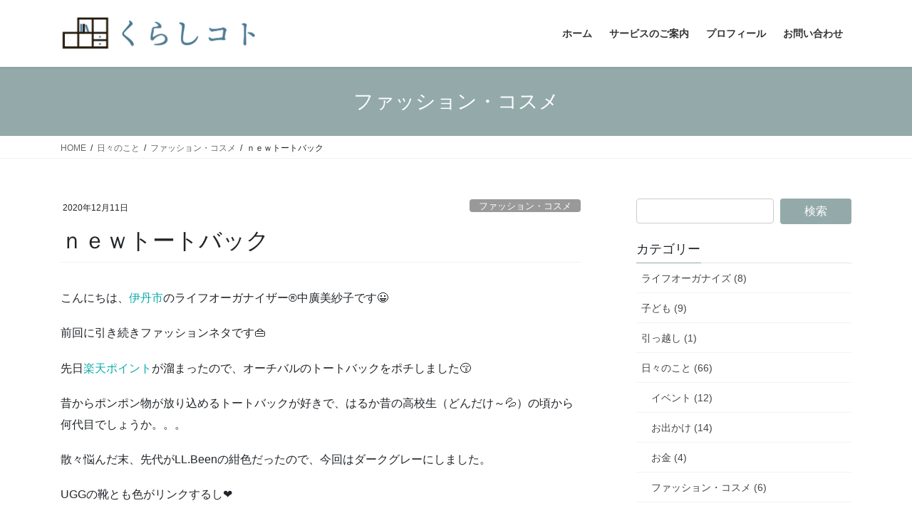

--- FILE ---
content_type: text/html; charset=UTF-8
request_url: https://kurashikoto.com/life/fashion-cosmetic/182/
body_size: 65098
content:
<!DOCTYPE html>
<html lang="ja">
<head>
<meta charset="utf-8">
<meta http-equiv="X-UA-Compatible" content="IE=edge">
<meta name="viewport" content="width=device-width, initial-scale=1">
<!-- Google tag (gtag.js) --><script async src="https://www.googletagmanager.com/gtag/js?id=G-B7VB9N27E6"></script><script>window.dataLayer = window.dataLayer || [];function gtag(){dataLayer.push(arguments);}gtag('js', new Date());gtag('config', 'G-B7VB9N27E6');</script>
<title>ｎｅｗトートバック | くらしコト</title>
<meta name='robots' content='max-image-preview:large' />
<link rel='dns-prefetch' href='//stats.wp.com' />
<link rel='preconnect' href='//c0.wp.com' />
<link rel="alternate" type="application/rss+xml" title="くらしコト &raquo; フィード" href="https://kurashikoto.com/feed/" />
<link rel="alternate" type="application/rss+xml" title="くらしコト &raquo; コメントフィード" href="https://kurashikoto.com/comments/feed/" />
<link rel="alternate" type="application/rss+xml" title="くらしコト &raquo; ｎｅｗトートバック のコメントのフィード" href="https://kurashikoto.com/life/fashion-cosmetic/182/feed/" />
<link rel="alternate" title="oEmbed (JSON)" type="application/json+oembed" href="https://kurashikoto.com/wp-json/oembed/1.0/embed?url=https%3A%2F%2Fkurashikoto.com%2Flife%2Ffashion-cosmetic%2F182%2F" />
<link rel="alternate" title="oEmbed (XML)" type="text/xml+oembed" href="https://kurashikoto.com/wp-json/oembed/1.0/embed?url=https%3A%2F%2Fkurashikoto.com%2Flife%2Ffashion-cosmetic%2F182%2F&#038;format=xml" />
<meta name="description" content="こんにちは、伊丹市のライフオーガナイザー®中廣美紗子です😀前回に引き続きファッションネタです👜先日楽天ポイントが溜まったので、オーチバルのトートバックをポチしました😚昔からポンポン物が放り込めるトートバックが好きで、はるか昔の高校生（どんだけ～💦）の頃から何代目でしょうか。。。散々悩んだ末、先代がLL.Beenの紺色だったので、今回はダークグレーにしました。UGGの靴とも色がリンクするし❤️汚れがつきにくいように、しっか" /><style id='wp-img-auto-sizes-contain-inline-css' type='text/css'>
img:is([sizes=auto i],[sizes^="auto," i]){contain-intrinsic-size:3000px 1500px}
/*# sourceURL=wp-img-auto-sizes-contain-inline-css */
</style>
<link rel='stylesheet' id='vkExUnit_common_style-css' href='https://kurashikoto.com/log-in/wp-content/plugins/vk-all-in-one-expansion-unit/assets/css/vkExUnit_style.css?ver=9.113.0.1' type='text/css' media='all' />
<style id='vkExUnit_common_style-inline-css' type='text/css'>
:root {--ver_page_top_button_url:url(https://kurashikoto.com/log-in/wp-content/plugins/vk-all-in-one-expansion-unit/assets/images/to-top-btn-icon.svg);}@font-face {font-weight: normal;font-style: normal;font-family: "vk_sns";src: url("https://kurashikoto.com/log-in/wp-content/plugins/vk-all-in-one-expansion-unit/inc/sns/icons/fonts/vk_sns.eot?-bq20cj");src: url("https://kurashikoto.com/log-in/wp-content/plugins/vk-all-in-one-expansion-unit/inc/sns/icons/fonts/vk_sns.eot?#iefix-bq20cj") format("embedded-opentype"),url("https://kurashikoto.com/log-in/wp-content/plugins/vk-all-in-one-expansion-unit/inc/sns/icons/fonts/vk_sns.woff?-bq20cj") format("woff"),url("https://kurashikoto.com/log-in/wp-content/plugins/vk-all-in-one-expansion-unit/inc/sns/icons/fonts/vk_sns.ttf?-bq20cj") format("truetype"),url("https://kurashikoto.com/log-in/wp-content/plugins/vk-all-in-one-expansion-unit/inc/sns/icons/fonts/vk_sns.svg?-bq20cj#vk_sns") format("svg");}
.veu_promotion-alert__content--text {border: 1px solid rgba(0,0,0,0.125);padding: 0.5em 1em;border-radius: var(--vk-size-radius);margin-bottom: var(--vk-margin-block-bottom);font-size: 0.875rem;}/* Alert Content部分に段落タグを入れた場合に最後の段落の余白を0にする */.veu_promotion-alert__content--text p:last-of-type{margin-bottom:0;margin-top: 0;}
/*# sourceURL=vkExUnit_common_style-inline-css */
</style>
<style id='wp-emoji-styles-inline-css' type='text/css'>

	img.wp-smiley, img.emoji {
		display: inline !important;
		border: none !important;
		box-shadow: none !important;
		height: 1em !important;
		width: 1em !important;
		margin: 0 0.07em !important;
		vertical-align: -0.1em !important;
		background: none !important;
		padding: 0 !important;
	}
/*# sourceURL=wp-emoji-styles-inline-css */
</style>
<style id='wp-block-library-inline-css' type='text/css'>
:root{--wp-block-synced-color:#7a00df;--wp-block-synced-color--rgb:122,0,223;--wp-bound-block-color:var(--wp-block-synced-color);--wp-editor-canvas-background:#ddd;--wp-admin-theme-color:#007cba;--wp-admin-theme-color--rgb:0,124,186;--wp-admin-theme-color-darker-10:#006ba1;--wp-admin-theme-color-darker-10--rgb:0,107,160.5;--wp-admin-theme-color-darker-20:#005a87;--wp-admin-theme-color-darker-20--rgb:0,90,135;--wp-admin-border-width-focus:2px}@media (min-resolution:192dpi){:root{--wp-admin-border-width-focus:1.5px}}.wp-element-button{cursor:pointer}:root .has-very-light-gray-background-color{background-color:#eee}:root .has-very-dark-gray-background-color{background-color:#313131}:root .has-very-light-gray-color{color:#eee}:root .has-very-dark-gray-color{color:#313131}:root .has-vivid-green-cyan-to-vivid-cyan-blue-gradient-background{background:linear-gradient(135deg,#00d084,#0693e3)}:root .has-purple-crush-gradient-background{background:linear-gradient(135deg,#34e2e4,#4721fb 50%,#ab1dfe)}:root .has-hazy-dawn-gradient-background{background:linear-gradient(135deg,#faaca8,#dad0ec)}:root .has-subdued-olive-gradient-background{background:linear-gradient(135deg,#fafae1,#67a671)}:root .has-atomic-cream-gradient-background{background:linear-gradient(135deg,#fdd79a,#004a59)}:root .has-nightshade-gradient-background{background:linear-gradient(135deg,#330968,#31cdcf)}:root .has-midnight-gradient-background{background:linear-gradient(135deg,#020381,#2874fc)}:root{--wp--preset--font-size--normal:16px;--wp--preset--font-size--huge:42px}.has-regular-font-size{font-size:1em}.has-larger-font-size{font-size:2.625em}.has-normal-font-size{font-size:var(--wp--preset--font-size--normal)}.has-huge-font-size{font-size:var(--wp--preset--font-size--huge)}.has-text-align-center{text-align:center}.has-text-align-left{text-align:left}.has-text-align-right{text-align:right}.has-fit-text{white-space:nowrap!important}#end-resizable-editor-section{display:none}.aligncenter{clear:both}.items-justified-left{justify-content:flex-start}.items-justified-center{justify-content:center}.items-justified-right{justify-content:flex-end}.items-justified-space-between{justify-content:space-between}.screen-reader-text{border:0;clip-path:inset(50%);height:1px;margin:-1px;overflow:hidden;padding:0;position:absolute;width:1px;word-wrap:normal!important}.screen-reader-text:focus{background-color:#ddd;clip-path:none;color:#444;display:block;font-size:1em;height:auto;left:5px;line-height:normal;padding:15px 23px 14px;text-decoration:none;top:5px;width:auto;z-index:100000}html :where(.has-border-color){border-style:solid}html :where([style*=border-top-color]){border-top-style:solid}html :where([style*=border-right-color]){border-right-style:solid}html :where([style*=border-bottom-color]){border-bottom-style:solid}html :where([style*=border-left-color]){border-left-style:solid}html :where([style*=border-width]){border-style:solid}html :where([style*=border-top-width]){border-top-style:solid}html :where([style*=border-right-width]){border-right-style:solid}html :where([style*=border-bottom-width]){border-bottom-style:solid}html :where([style*=border-left-width]){border-left-style:solid}html :where(img[class*=wp-image-]){height:auto;max-width:100%}:where(figure){margin:0 0 1em}html :where(.is-position-sticky){--wp-admin--admin-bar--position-offset:var(--wp-admin--admin-bar--height,0px)}@media screen and (max-width:600px){html :where(.is-position-sticky){--wp-admin--admin-bar--position-offset:0px}}
/* VK Color Palettes */

/*# sourceURL=wp-block-library-inline-css */
</style><style id='global-styles-inline-css' type='text/css'>
:root{--wp--preset--aspect-ratio--square: 1;--wp--preset--aspect-ratio--4-3: 4/3;--wp--preset--aspect-ratio--3-4: 3/4;--wp--preset--aspect-ratio--3-2: 3/2;--wp--preset--aspect-ratio--2-3: 2/3;--wp--preset--aspect-ratio--16-9: 16/9;--wp--preset--aspect-ratio--9-16: 9/16;--wp--preset--color--black: #000000;--wp--preset--color--cyan-bluish-gray: #abb8c3;--wp--preset--color--white: #ffffff;--wp--preset--color--pale-pink: #f78da7;--wp--preset--color--vivid-red: #cf2e2e;--wp--preset--color--luminous-vivid-orange: #ff6900;--wp--preset--color--luminous-vivid-amber: #fcb900;--wp--preset--color--light-green-cyan: #7bdcb5;--wp--preset--color--vivid-green-cyan: #00d084;--wp--preset--color--pale-cyan-blue: #8ed1fc;--wp--preset--color--vivid-cyan-blue: #0693e3;--wp--preset--color--vivid-purple: #9b51e0;--wp--preset--gradient--vivid-cyan-blue-to-vivid-purple: linear-gradient(135deg,rgb(6,147,227) 0%,rgb(155,81,224) 100%);--wp--preset--gradient--light-green-cyan-to-vivid-green-cyan: linear-gradient(135deg,rgb(122,220,180) 0%,rgb(0,208,130) 100%);--wp--preset--gradient--luminous-vivid-amber-to-luminous-vivid-orange: linear-gradient(135deg,rgb(252,185,0) 0%,rgb(255,105,0) 100%);--wp--preset--gradient--luminous-vivid-orange-to-vivid-red: linear-gradient(135deg,rgb(255,105,0) 0%,rgb(207,46,46) 100%);--wp--preset--gradient--very-light-gray-to-cyan-bluish-gray: linear-gradient(135deg,rgb(238,238,238) 0%,rgb(169,184,195) 100%);--wp--preset--gradient--cool-to-warm-spectrum: linear-gradient(135deg,rgb(74,234,220) 0%,rgb(151,120,209) 20%,rgb(207,42,186) 40%,rgb(238,44,130) 60%,rgb(251,105,98) 80%,rgb(254,248,76) 100%);--wp--preset--gradient--blush-light-purple: linear-gradient(135deg,rgb(255,206,236) 0%,rgb(152,150,240) 100%);--wp--preset--gradient--blush-bordeaux: linear-gradient(135deg,rgb(254,205,165) 0%,rgb(254,45,45) 50%,rgb(107,0,62) 100%);--wp--preset--gradient--luminous-dusk: linear-gradient(135deg,rgb(255,203,112) 0%,rgb(199,81,192) 50%,rgb(65,88,208) 100%);--wp--preset--gradient--pale-ocean: linear-gradient(135deg,rgb(255,245,203) 0%,rgb(182,227,212) 50%,rgb(51,167,181) 100%);--wp--preset--gradient--electric-grass: linear-gradient(135deg,rgb(202,248,128) 0%,rgb(113,206,126) 100%);--wp--preset--gradient--midnight: linear-gradient(135deg,rgb(2,3,129) 0%,rgb(40,116,252) 100%);--wp--preset--font-size--small: 13px;--wp--preset--font-size--medium: 20px;--wp--preset--font-size--large: 36px;--wp--preset--font-size--x-large: 42px;--wp--preset--spacing--20: 0.44rem;--wp--preset--spacing--30: 0.67rem;--wp--preset--spacing--40: 1rem;--wp--preset--spacing--50: 1.5rem;--wp--preset--spacing--60: 2.25rem;--wp--preset--spacing--70: 3.38rem;--wp--preset--spacing--80: 5.06rem;--wp--preset--shadow--natural: 6px 6px 9px rgba(0, 0, 0, 0.2);--wp--preset--shadow--deep: 12px 12px 50px rgba(0, 0, 0, 0.4);--wp--preset--shadow--sharp: 6px 6px 0px rgba(0, 0, 0, 0.2);--wp--preset--shadow--outlined: 6px 6px 0px -3px rgb(255, 255, 255), 6px 6px rgb(0, 0, 0);--wp--preset--shadow--crisp: 6px 6px 0px rgb(0, 0, 0);}:where(.is-layout-flex){gap: 0.5em;}:where(.is-layout-grid){gap: 0.5em;}body .is-layout-flex{display: flex;}.is-layout-flex{flex-wrap: wrap;align-items: center;}.is-layout-flex > :is(*, div){margin: 0;}body .is-layout-grid{display: grid;}.is-layout-grid > :is(*, div){margin: 0;}:where(.wp-block-columns.is-layout-flex){gap: 2em;}:where(.wp-block-columns.is-layout-grid){gap: 2em;}:where(.wp-block-post-template.is-layout-flex){gap: 1.25em;}:where(.wp-block-post-template.is-layout-grid){gap: 1.25em;}.has-black-color{color: var(--wp--preset--color--black) !important;}.has-cyan-bluish-gray-color{color: var(--wp--preset--color--cyan-bluish-gray) !important;}.has-white-color{color: var(--wp--preset--color--white) !important;}.has-pale-pink-color{color: var(--wp--preset--color--pale-pink) !important;}.has-vivid-red-color{color: var(--wp--preset--color--vivid-red) !important;}.has-luminous-vivid-orange-color{color: var(--wp--preset--color--luminous-vivid-orange) !important;}.has-luminous-vivid-amber-color{color: var(--wp--preset--color--luminous-vivid-amber) !important;}.has-light-green-cyan-color{color: var(--wp--preset--color--light-green-cyan) !important;}.has-vivid-green-cyan-color{color: var(--wp--preset--color--vivid-green-cyan) !important;}.has-pale-cyan-blue-color{color: var(--wp--preset--color--pale-cyan-blue) !important;}.has-vivid-cyan-blue-color{color: var(--wp--preset--color--vivid-cyan-blue) !important;}.has-vivid-purple-color{color: var(--wp--preset--color--vivid-purple) !important;}.has-black-background-color{background-color: var(--wp--preset--color--black) !important;}.has-cyan-bluish-gray-background-color{background-color: var(--wp--preset--color--cyan-bluish-gray) !important;}.has-white-background-color{background-color: var(--wp--preset--color--white) !important;}.has-pale-pink-background-color{background-color: var(--wp--preset--color--pale-pink) !important;}.has-vivid-red-background-color{background-color: var(--wp--preset--color--vivid-red) !important;}.has-luminous-vivid-orange-background-color{background-color: var(--wp--preset--color--luminous-vivid-orange) !important;}.has-luminous-vivid-amber-background-color{background-color: var(--wp--preset--color--luminous-vivid-amber) !important;}.has-light-green-cyan-background-color{background-color: var(--wp--preset--color--light-green-cyan) !important;}.has-vivid-green-cyan-background-color{background-color: var(--wp--preset--color--vivid-green-cyan) !important;}.has-pale-cyan-blue-background-color{background-color: var(--wp--preset--color--pale-cyan-blue) !important;}.has-vivid-cyan-blue-background-color{background-color: var(--wp--preset--color--vivid-cyan-blue) !important;}.has-vivid-purple-background-color{background-color: var(--wp--preset--color--vivid-purple) !important;}.has-black-border-color{border-color: var(--wp--preset--color--black) !important;}.has-cyan-bluish-gray-border-color{border-color: var(--wp--preset--color--cyan-bluish-gray) !important;}.has-white-border-color{border-color: var(--wp--preset--color--white) !important;}.has-pale-pink-border-color{border-color: var(--wp--preset--color--pale-pink) !important;}.has-vivid-red-border-color{border-color: var(--wp--preset--color--vivid-red) !important;}.has-luminous-vivid-orange-border-color{border-color: var(--wp--preset--color--luminous-vivid-orange) !important;}.has-luminous-vivid-amber-border-color{border-color: var(--wp--preset--color--luminous-vivid-amber) !important;}.has-light-green-cyan-border-color{border-color: var(--wp--preset--color--light-green-cyan) !important;}.has-vivid-green-cyan-border-color{border-color: var(--wp--preset--color--vivid-green-cyan) !important;}.has-pale-cyan-blue-border-color{border-color: var(--wp--preset--color--pale-cyan-blue) !important;}.has-vivid-cyan-blue-border-color{border-color: var(--wp--preset--color--vivid-cyan-blue) !important;}.has-vivid-purple-border-color{border-color: var(--wp--preset--color--vivid-purple) !important;}.has-vivid-cyan-blue-to-vivid-purple-gradient-background{background: var(--wp--preset--gradient--vivid-cyan-blue-to-vivid-purple) !important;}.has-light-green-cyan-to-vivid-green-cyan-gradient-background{background: var(--wp--preset--gradient--light-green-cyan-to-vivid-green-cyan) !important;}.has-luminous-vivid-amber-to-luminous-vivid-orange-gradient-background{background: var(--wp--preset--gradient--luminous-vivid-amber-to-luminous-vivid-orange) !important;}.has-luminous-vivid-orange-to-vivid-red-gradient-background{background: var(--wp--preset--gradient--luminous-vivid-orange-to-vivid-red) !important;}.has-very-light-gray-to-cyan-bluish-gray-gradient-background{background: var(--wp--preset--gradient--very-light-gray-to-cyan-bluish-gray) !important;}.has-cool-to-warm-spectrum-gradient-background{background: var(--wp--preset--gradient--cool-to-warm-spectrum) !important;}.has-blush-light-purple-gradient-background{background: var(--wp--preset--gradient--blush-light-purple) !important;}.has-blush-bordeaux-gradient-background{background: var(--wp--preset--gradient--blush-bordeaux) !important;}.has-luminous-dusk-gradient-background{background: var(--wp--preset--gradient--luminous-dusk) !important;}.has-pale-ocean-gradient-background{background: var(--wp--preset--gradient--pale-ocean) !important;}.has-electric-grass-gradient-background{background: var(--wp--preset--gradient--electric-grass) !important;}.has-midnight-gradient-background{background: var(--wp--preset--gradient--midnight) !important;}.has-small-font-size{font-size: var(--wp--preset--font-size--small) !important;}.has-medium-font-size{font-size: var(--wp--preset--font-size--medium) !important;}.has-large-font-size{font-size: var(--wp--preset--font-size--large) !important;}.has-x-large-font-size{font-size: var(--wp--preset--font-size--x-large) !important;}
/*# sourceURL=global-styles-inline-css */
</style>

<style id='classic-theme-styles-inline-css' type='text/css'>
/*! This file is auto-generated */
.wp-block-button__link{color:#fff;background-color:#32373c;border-radius:9999px;box-shadow:none;text-decoration:none;padding:calc(.667em + 2px) calc(1.333em + 2px);font-size:1.125em}.wp-block-file__button{background:#32373c;color:#fff;text-decoration:none}
/*# sourceURL=/wp-includes/css/classic-themes.min.css */
</style>
<link rel='stylesheet' id='toc-screen-css' href='https://kurashikoto.com/log-in/wp-content/plugins/table-of-contents-plus/screen.min.css?ver=2411.1' type='text/css' media='all' />
<link rel='stylesheet' id='vk-swiper-style-css' href='https://kurashikoto.com/log-in/wp-content/plugins/vk-blocks/vendor/vektor-inc/vk-swiper/src/assets/css/swiper-bundle.min.css?ver=11.0.2' type='text/css' media='all' />
<link rel='stylesheet' id='bootstrap-4-style-css' href='https://kurashikoto.com/log-in/wp-content/themes/lightning/library/bootstrap-4/css/bootstrap.min.css?ver=4.5.0' type='text/css' media='all' />
<link rel='stylesheet' id='lightning-common-style-css' href='https://kurashikoto.com/log-in/wp-content/themes/lightning/assets/css/common.css?ver=13.5.4' type='text/css' media='all' />
<style id='lightning-common-style-inline-css' type='text/css'>
/* vk-mobile-nav */:root {--vk-mobile-nav-menu-btn-bg-src: url("https://kurashikoto.com/log-in/wp-content/themes/lightning/inc/vk-mobile-nav/package//images/vk-menu-btn-black.svg");--vk-mobile-nav-menu-btn-close-bg-src: url("https://kurashikoto.com/log-in/wp-content/themes/lightning/inc/vk-mobile-nav/package//images/vk-menu-close-black.svg");--vk-menu-acc-icon-open-black-bg-src: url("https://kurashikoto.com/log-in/wp-content/themes/lightning/inc/vk-mobile-nav/package//images/vk-menu-acc-icon-open-black.svg");--vk-menu-acc-icon-open-white-bg-src: url("https://kurashikoto.com/log-in/wp-content/themes/lightning/inc/vk-mobile-nav/package//images/vk-menu-acc-icon-open-white.svg");--vk-menu-acc-icon-close-black-bg-src: url("https://kurashikoto.com/log-in/wp-content/themes/lightning/inc/vk-mobile-nav/package//images/vk-menu-close-black.svg");--vk-menu-acc-icon-close-white-bg-src: url("https://kurashikoto.com/log-in/wp-content/themes/lightning/inc/vk-mobile-nav/package//images/vk-menu-close-white.svg");}
/*# sourceURL=lightning-common-style-inline-css */
</style>
<link rel='stylesheet' id='lightning-design-style-css' href='https://kurashikoto.com/log-in/wp-content/themes/lightning/design-skin/origin2/css/style.css?ver=13.5.4' type='text/css' media='all' />
<style id='lightning-design-style-inline-css' type='text/css'>
/* ltg common custom */:root {--vk-menu-acc-btn-border-color:#333;--color-key:#94aaaa;--color-key-dark:#70aaaa;}.bbp-submit-wrapper .button.submit { background-color:#70aaaa ; }.bbp-submit-wrapper .button.submit:hover { background-color:#94aaaa ; }.veu_color_txt_key { color:#70aaaa ; }.veu_color_bg_key { background-color:#70aaaa ; }.veu_color_border_key { border-color:#70aaaa ; }.btn-default { border-color:#94aaaa;color:#94aaaa;}.btn-default:focus,.btn-default:hover { border-color:#94aaaa;background-color: #94aaaa; }.wp-block-search__button,.btn-primary { background-color:#94aaaa;border-color:#70aaaa; }.wp-block-search__button:focus,.wp-block-search__button:hover,.btn-primary:not(:disabled):not(.disabled):active,.btn-primary:focus,.btn-primary:hover { background-color:#70aaaa;border-color:#94aaaa; }.btn-outline-primary { color : #94aaaa ; border-color:#94aaaa; }.btn-outline-primary:not(:disabled):not(.disabled):active,.btn-outline-primary:focus,.btn-outline-primary:hover { color : #fff; background-color:#94aaaa;border-color:#70aaaa; }a { color:#0daaaa; }a:hover { color:#0daaaa; }
.media .media-body .media-heading a:hover { color:#94aaaa; }@media (min-width: 768px){.gMenu > li:before,.gMenu > li.menu-item-has-children::after { border-bottom-color:#70aaaa }.gMenu li li { background-color:#70aaaa }.gMenu li li a:hover { background-color:#94aaaa; }} /* @media (min-width: 768px) */.page-header { background-color:#94aaaa; }h2,.mainSection-title { border-top-color:#94aaaa; }h3:after,.subSection-title:after { border-bottom-color:#94aaaa; }ul.page-numbers li span.page-numbers.current,.page-link dl .post-page-numbers.current { background-color:#94aaaa; }.pager li > a { border-color:#94aaaa;color:#94aaaa;}.pager li > a:hover { background-color:#94aaaa;color:#fff;}.siteFooter { border-top-color:#94aaaa; }dt { border-left-color:#94aaaa; }:root {--g_nav_main_acc_icon_open_url:url(https://kurashikoto.com/log-in/wp-content/themes/lightning/inc/vk-mobile-nav/package/images/vk-menu-acc-icon-open-black.svg);--g_nav_main_acc_icon_close_url: url(https://kurashikoto.com/log-in/wp-content/themes/lightning/inc/vk-mobile-nav/package/images/vk-menu-close-black.svg);--g_nav_sub_acc_icon_open_url: url(https://kurashikoto.com/log-in/wp-content/themes/lightning/inc/vk-mobile-nav/package/images/vk-menu-acc-icon-open-white.svg);--g_nav_sub_acc_icon_close_url: url(https://kurashikoto.com/log-in/wp-content/themes/lightning/inc/vk-mobile-nav/package/images/vk-menu-close-white.svg);}
/*# sourceURL=lightning-design-style-inline-css */
</style>
<link rel='stylesheet' id='veu-cta-css' href='https://kurashikoto.com/log-in/wp-content/plugins/vk-all-in-one-expansion-unit/inc/call-to-action/package/assets/css/style.css?ver=9.113.0.1' type='text/css' media='all' />
<link rel='stylesheet' id='vk-blocks-build-css-css' href='https://kurashikoto.com/log-in/wp-content/plugins/vk-blocks/build/block-build.css?ver=1.115.2.1' type='text/css' media='all' />
<style id='vk-blocks-build-css-inline-css' type='text/css'>

	:root {
		--vk_image-mask-circle: url(https://kurashikoto.com/log-in/wp-content/plugins/vk-blocks/inc/vk-blocks/images/circle.svg);
		--vk_image-mask-wave01: url(https://kurashikoto.com/log-in/wp-content/plugins/vk-blocks/inc/vk-blocks/images/wave01.svg);
		--vk_image-mask-wave02: url(https://kurashikoto.com/log-in/wp-content/plugins/vk-blocks/inc/vk-blocks/images/wave02.svg);
		--vk_image-mask-wave03: url(https://kurashikoto.com/log-in/wp-content/plugins/vk-blocks/inc/vk-blocks/images/wave03.svg);
		--vk_image-mask-wave04: url(https://kurashikoto.com/log-in/wp-content/plugins/vk-blocks/inc/vk-blocks/images/wave04.svg);
	}
	

	:root {

		--vk-balloon-border-width:1px;

		--vk-balloon-speech-offset:-12px;
	}
	

	:root {
		--vk_flow-arrow: url(https://kurashikoto.com/log-in/wp-content/plugins/vk-blocks/inc/vk-blocks/images/arrow_bottom.svg);
	}
	
/*# sourceURL=vk-blocks-build-css-inline-css */
</style>
<link rel='stylesheet' id='lightning-theme-style-css' href='https://kurashikoto.com/log-in/wp-content/themes/lightning_child/style.css?ver=13.5.4' type='text/css' media='all' />
<script type="text/javascript" src="https://c0.wp.com/c/6.9/wp-includes/js/jquery/jquery.min.js" id="jquery-core-js"></script>
<script type="text/javascript" src="https://c0.wp.com/c/6.9/wp-includes/js/jquery/jquery-migrate.min.js" id="jquery-migrate-js"></script>
<link rel="https://api.w.org/" href="https://kurashikoto.com/wp-json/" /><link rel="alternate" title="JSON" type="application/json" href="https://kurashikoto.com/wp-json/wp/v2/posts/182" /><link rel="EditURI" type="application/rsd+xml" title="RSD" href="https://kurashikoto.com/log-in/xmlrpc.php?rsd" />
<meta name="generator" content="WordPress 6.9" />
<link rel="canonical" href="https://kurashikoto.com/life/fashion-cosmetic/182/" />
<link rel='shortlink' href='https://kurashikoto.com/?p=182' />
	<style>img#wpstats{display:none}</style>
		<style id="lightning-color-custom-for-plugins" type="text/css">/* ltg theme common */.color_key_bg,.color_key_bg_hover:hover{background-color: #94aaaa;}.color_key_txt,.color_key_txt_hover:hover{color: #94aaaa;}.color_key_border,.color_key_border_hover:hover{border-color: #94aaaa;}.color_key_dark_bg,.color_key_dark_bg_hover:hover{background-color: #70aaaa;}.color_key_dark_txt,.color_key_dark_txt_hover:hover{color: #70aaaa;}.color_key_dark_border,.color_key_dark_border_hover:hover{border-color: #70aaaa;}</style><!-- [ VK All in One Expansion Unit OGP ] -->
<meta property="og:site_name" content="くらしコト" />
<meta property="og:url" content="https://kurashikoto.com/life/fashion-cosmetic/182/" />
<meta property="og:title" content="ｎｅｗトートバック | くらしコト" />
<meta property="og:description" content="こんにちは、伊丹市のライフオーガナイザー®中廣美紗子です😀前回に引き続きファッションネタです👜先日楽天ポイントが溜まったので、オーチバルのトートバックをポチしました😚昔からポンポン物が放り込めるトートバックが好きで、はるか昔の高校生（どんだけ～💦）の頃から何代目でしょうか。。。散々悩んだ末、先代がLL.Beenの紺色だったので、今回はダークグレーにしました。UGGの靴とも色がリンクするし❤️汚れがつきにくいように、しっか" />
<meta property="og:type" content="article" />
<meta property="og:image" content="https://kurashikoto.com/log-in/wp-content/uploads/photo/20201211094229.jpg" />
<meta property="og:image:width" content="569" />
<meta property="og:image:height" content="640" />
<!-- [ / VK All in One Expansion Unit OGP ] -->
<!-- [ VK All in One Expansion Unit twitter card ] -->
<meta name="twitter:card" content="summary_large_image">
<meta name="twitter:description" content="こんにちは、伊丹市のライフオーガナイザー®中廣美紗子です😀前回に引き続きファッションネタです👜先日楽天ポイントが溜まったので、オーチバルのトートバックをポチしました😚昔からポンポン物が放り込めるトートバックが好きで、はるか昔の高校生（どんだけ～💦）の頃から何代目でしょうか。。。散々悩んだ末、先代がLL.Beenの紺色だったので、今回はダークグレーにしました。UGGの靴とも色がリンクするし❤️汚れがつきにくいように、しっか">
<meta name="twitter:title" content="ｎｅｗトートバック | くらしコト">
<meta name="twitter:url" content="https://kurashikoto.com/life/fashion-cosmetic/182/">
	<meta name="twitter:image" content="https://kurashikoto.com/log-in/wp-content/uploads/photo/20201211094229.jpg">
	<meta name="twitter:domain" content="kurashikoto.com">
	<!-- [ / VK All in One Expansion Unit twitter card ] -->
	<link rel="icon" href="https://kurashikoto.com/log-in/wp-content/uploads/2021/03/cropped-ico-32x32.png" sizes="32x32" />
<link rel="icon" href="https://kurashikoto.com/log-in/wp-content/uploads/2021/03/cropped-ico-192x192.png" sizes="192x192" />
<link rel="apple-touch-icon" href="https://kurashikoto.com/log-in/wp-content/uploads/2021/03/cropped-ico-180x180.png" />
<meta name="msapplication-TileImage" content="https://kurashikoto.com/log-in/wp-content/uploads/2021/03/cropped-ico-270x270.png" />
		<style type="text/css" id="wp-custom-css">
			.bn-box {
	display: flex;
	justify-content: space-between;
}

.bn-box a:hover img {
  opacity: 0.7;
  filter: alpha(opacity=70);
  -ms-filter: "alpha(opacity=70)";
}

@media only screen and (max-width:599px) {
	.bn-box {

	}
.bn-img {

}
	
	
}		</style>
		<!-- [ VK All in One Expansion Unit Article Structure Data ] --><script type="application/ld+json">{"@context":"https://schema.org/","@type":"Article","headline":"ｎｅｗトートバック","image":"https://kurashikoto.com/log-in/wp-content/uploads/photo/20201211094229-320x180.jpg","datePublished":"2020-12-11T10:22:33+09:00","dateModified":"2021-03-23T15:46:49+09:00","author":{"@type":"","name":"mimira","url":"https://kurashikoto.com/","sameAs":""}}</script><!-- [ / VK All in One Expansion Unit Article Structure Data ] -->
</head>
<body class="wp-singular post-template-default single single-post postid-182 single-format-standard wp-theme-lightning wp-child-theme-lightning_child vk-blocks bootstrap4 device-pc post-name-2020-12-11-102233 category-fashion-cosmetic tag-%e3%82%aa%e3%83%bc%e3%83%81%e3%83%90%e3%83%ab tag-%e3%83%88%e3%83%bc%e3%83%88%e3%83%90%e3%83%83%e3%82%af tag-%e3%83%a9%e3%82%a4%e3%83%95%e3%82%aa%e3%83%bc%e3%82%ac%e3%83%8a%e3%82%a4%e3%82%b6%e3%83%bc post-type-post">
<a class="skip-link screen-reader-text" href="#main">コンテンツへスキップ</a>
<a class="skip-link screen-reader-text" href="#vk-mobile-nav">ナビゲーションに移動</a>
<header class="siteHeader">
		<div class="container siteHeadContainer">
		<div class="navbar-header">
						<p class="navbar-brand siteHeader_logo">
			<a href="https://kurashikoto.com/">
				<span><img src="https://kurashikoto.com/log-in/wp-content/uploads/2021/03/logo-1.png" alt="くらしコト" /></span>
			</a>
			</p>
								</div>

		<div id="gMenu_outer" class="gMenu_outer"><nav class="menu-g-menu-container"><ul id="menu-g-menu" class="menu gMenu vk-menu-acc"><li id="menu-item-12" class="menu-item menu-item-type-custom menu-item-object-custom menu-item-home"><a href="https://kurashikoto.com"><strong class="gMenu_name">ホーム</strong></a></li>
<li id="menu-item-13" class="menu-item menu-item-type-post_type menu-item-object-page"><a href="https://kurashikoto.com/service/"><strong class="gMenu_name">サービスのご案内</strong></a></li>
<li id="menu-item-14" class="menu-item menu-item-type-post_type menu-item-object-page"><a href="https://kurashikoto.com/profile/"><strong class="gMenu_name">プロフィール</strong></a></li>
<li id="menu-item-20" class="menu-item menu-item-type-post_type menu-item-object-page"><a href="https://kurashikoto.com/contact/"><strong class="gMenu_name">お問い合わせ</strong></a></li>
</ul></nav></div>	</div>
	</header>

<div class="section page-header"><div class="container"><div class="row"><div class="col-md-12">
<div class="page-header_pageTitle">
ファッション・コスメ</div>
</div></div></div></div><!-- [ /.page-header ] -->


<!-- [ .breadSection ] --><div class="section breadSection"><div class="container"><div class="row"><ol class="breadcrumb" itemtype="http://schema.org/BreadcrumbList"><li id="panHome" itemprop="itemListElement" itemscope itemtype="http://schema.org/ListItem"><a itemprop="item" href="https://kurashikoto.com/"><span itemprop="name"><i class="fa fa-home"></i> HOME</span></a></li><li itemprop="itemListElement" itemscope itemtype="http://schema.org/ListItem"><a itemprop="item" href="https://kurashikoto.com/category/life/"><span itemprop="name">日々のこと</span></a></li><li itemprop="itemListElement" itemscope itemtype="http://schema.org/ListItem"><a itemprop="item" href="https://kurashikoto.com/category/life/fashion-cosmetic/"><span itemprop="name">ファッション・コスメ</span></a></li><li><span>ｎｅｗトートバック</span></li></ol></div></div></div><!-- [ /.breadSection ] -->

<div class="section siteContent">
<div class="container">
<div class="row">

	<div class="col mainSection mainSection-col-two baseSection vk_posts-mainSection" id="main" role="main">
				<article id="post-182" class="entry entry-full post-182 post type-post status-publish format-standard has-post-thumbnail hentry category-fashion-cosmetic tag-84 tag-85 tag-21">

	
	
		<header class="entry-header">
			<div class="entry-meta">


<span class="published entry-meta_items">2020年12月11日</span>

<span class="entry-meta_items entry-meta_updated entry-meta_hidden">/ 最終更新日時 : <span class="updated">2021年3月23日</span></span>


	
	<span class="vcard author entry-meta_items entry-meta_items_author entry-meta_hidden"><span class="fn">mimira</span></span>



<span class="entry-meta_items entry-meta_items_term"><a href="https://kurashikoto.com/category/life/fashion-cosmetic/" class="btn btn-xs btn-primary entry-meta_items_term_button" style="background-color:#999999;border:none;">ファッション・コスメ</a></span>
</div>
				<h1 class="entry-title">
											ｎｅｗトートバック									</h1>
		</header>

	
	
	<div class="entry-body">
				<p>こんにちは、<a class="keyword" href="http://d.hatena.ne.jp/keyword/%B0%CB%C3%B0%BB%D4">伊丹市</a>のライフオーガナイザー®中廣美紗子です😀</p>
<p>前回に引き続きファッションネタです👜</p>
<p>先日<a class="keyword" href="http://d.hatena.ne.jp/keyword/%B3%DA%C5%B7%A5%DD%A5%A4%A5%F3%A5%C8">楽天ポイント</a>が溜まったので、オーチバルのトートバックをポチしました😚</p>
<p>昔からポンポン物が放り込めるトートバックが好きで、はるか昔の高校生（どんだけ～💦）の頃から何代目でしょうか。。。</p>
<p>散々悩んだ末、先代がLL.Beenの紺色だったので、今回はダークグレーにしました。</p>
<p>UGGの靴とも色がリンクするし❤️</p>
<p><img fetchpriority="high" decoding="async" class="alignnone  wp-image-918" src="https://kurashikoto.com/log-in/wp-content/uploads/2020/12/20201211094229-267x300.jpg" alt="" width="313" height="352" srcset="https://kurashikoto.com/log-in/wp-content/uploads/2020/12/20201211094229-267x300.jpg 267w, https://kurashikoto.com/log-in/wp-content/uploads/2020/12/20201211094229.jpg 569w" sizes="(max-width: 313px) 100vw, 313px" /></p>
<p><span style="font-size: 80%;">汚れがつきにくいように、しっかり防水スプレーもしました😘　ま、絶対に汚れるんですけどね…</span></p>
<p>このタイミングでバックの中身も整理しようと、<a class="keyword" href="http://d.hatena.ne.jp/keyword/MUJI">MUJI</a>でポーチも購入しました。</p>
<p>インプット右脳の私は、見えないと何が入ってるか綺麗さっぱり忘れます🤣　なのでメッシュポーチをチョイス。</p>
<p><img decoding="async" class="alignnone  wp-image-419" src="https://kurashikoto.com/log-in/wp-content/uploads/photo/20201210100117-300x271.jpg" alt="" width="337" height="304" srcset="https://kurashikoto.com/log-in/wp-content/uploads/photo/20201210100117-300x271.jpg 300w, https://kurashikoto.com/log-in/wp-content/uploads/photo/20201210100117.jpg 640w" sizes="(max-width: 337px) 100vw, 337px" /></p>
<p>一つはコロナ禍になってから欠かせないマスクの予備や除菌グッズ用に。自分のマスクを忘れる事はないのですが、子供のマスクをよく忘れてしまうので、一緒にセット。</p>
<p>もう一つのポーチは<a class="keyword" href="http://d.hatena.ne.jp/keyword/%A5%B9%A5%DE%A5%DB">スマホ</a>コードや耳栓、USB用。最近電池の減りが早くなったので、モバイルバッテリーの購入を検討中です。購入したらこのポーチに入れるようかな。</p>
<p>これでスッキリ✨</p>
<p><img decoding="async" class="alignnone  wp-image-920" src="https://kurashikoto.com/log-in/wp-content/uploads/2020/12/20201211095408-300x274.jpg" alt="" width="374" height="342" srcset="https://kurashikoto.com/log-in/wp-content/uploads/2020/12/20201211095408-300x274.jpg 300w, https://kurashikoto.com/log-in/wp-content/uploads/2020/12/20201211095408.jpg 640w" sizes="(max-width: 374px) 100vw, 374px" /></p>
<p>宝くじのキャ<a class="keyword" href="http://d.hatena.ne.jp/keyword/%A5%E9%A5%AF">ラク</a>ター、くーちゃん（と言うそうです）がついている袋は事務所の経費とレシートを入れています。家計と事務所のお金を分けたくて、とりあえず…　と使い始めたのですが、サイズがあまりにピッタリで手放せません🤣　小さめのお財布も欲しいし、欲しいものが沢山😍</p>
<p>最近はあまり雑誌を読まないのですが、以前は雑誌の「バックの中身紹介💓」とか大好きで熟読していました。この人はこんなの持ち歩いてるんだ！！　とすぐにマネして結局使わなかったり。。。　今は本当に必要なものしか持ち歩きたくないので、シンプルになったもんです。</p>
<p>この前娘（５歳）が、食い入るように憧れのユーチューバーお姉さんのバックの中身紹介を観ていました。５歳でも女子はこういうの好きなのね(*&#8217;▽&#8217;)　と思わず笑ってしまいました😆　小学生女子の方が化粧ポーチの中身充実してたし💦　見習わなきゃ。。。</p>
<p>毎日同じバックを使う人は、週１回でも中身を全部出してみる事をおススメします！　そうすれば、何でこんなモノ入ってるのかな？？　というのが防げます。バックの中もスッキリ✨　を目指しましょう。</p>
<p>それではまた～✋</p>
<!-- [ .relatedPosts ] --><aside class="veu_relatedPosts veu_contentAddSection"><h1 class="mainSection-title relatedPosts_title">関連記事</h1><div class="row"><div class="col-sm-6 relatedPosts_item"><div class="media"><div class="media-body"><div class="media-heading"><a href="https://kurashikoto.com/uncategorized/1638/">夏の片付け計画、未達成</a></div><div class="media-date published"><i class="fa fa-calendar"></i>&nbsp;2025年9月17日</div></div></div></div>
<div class="col-sm-6 relatedPosts_item"><div class="media"><div class="media-body"><div class="media-heading"><a href="https://kurashikoto.com/storage-2/throw-away/1618/">MUJIのリサイクルでポイントをゲット🎵</a></div><div class="media-date published"><i class="fa fa-calendar"></i>&nbsp;2025年6月30日</div></div></div></div>
<div class="col-sm-6 relatedPosts_item"><div class="media"><div class="media-body"><div class="media-heading"><a href="https://kurashikoto.com/uncategorized/1603/">お久しぶりです！</a></div><div class="media-date published"><i class="fa fa-calendar"></i>&nbsp;2025年5月30日</div></div></div></div>
<div class="col-sm-6 relatedPosts_item"><div class="media"><div class="media-left postList_thumbnail"><a href="https://kurashikoto.com/children/1547/"><img width="150" height="150" src="https://kurashikoto.com/log-in/wp-content/uploads/2022/06/img_7880-150x150.jpg" class="attachment-thumbnail size-thumbnail wp-post-image" alt="" /></a></div><div class="media-body"><div class="media-heading"><a href="https://kurashikoto.com/children/1547/">学校だって、もっとできるはずSDGｓ</a></div><div class="media-date published"><i class="fa fa-calendar"></i>&nbsp;2022年6月24日</div></div></div></div>
<div class="col-sm-6 relatedPosts_item"><div class="media"><div class="media-left postList_thumbnail"><a href="https://kurashikoto.com/life-organize/1539/"><img width="150" height="150" src="https://kurashikoto.com/log-in/wp-content/uploads/2022/05/img_7817-150x150.jpg" class="attachment-thumbnail size-thumbnail wp-post-image" alt="" /></a></div><div class="media-body"><div class="media-heading"><a href="https://kurashikoto.com/life-organize/1539/">今日はオーガナイズの日！</a></div><div class="media-date published"><i class="fa fa-calendar"></i>&nbsp;2022年5月30日</div></div></div></div>
<div class="col-sm-6 relatedPosts_item"><div class="media"><div class="media-left postList_thumbnail"><a href="https://kurashikoto.com/life/heart/1526/"><img width="150" height="150" src="https://kurashikoto.com/log-in/wp-content/uploads/2022/05/IMG_7669-150x150.jpg" class="attachment-thumbnail size-thumbnail wp-post-image" alt="" /></a></div><div class="media-body"><div class="media-heading"><a href="https://kurashikoto.com/life/heart/1526/">日常のささかな楽しみ。ゆげ焙煎所でのコーヒータイム☕</a></div><div class="media-date published"><i class="fa fa-calendar"></i>&nbsp;2022年5月16日</div></div></div></div>
<div class="col-sm-6 relatedPosts_item"><div class="media"><div class="media-left postList_thumbnail"><a href="https://kurashikoto.com/life/event/1485/"><img width="150" height="150" src="https://kurashikoto.com/log-in/wp-content/uploads/2022/02/IMG_7325-1-150x150.jpg" class="attachment-thumbnail size-thumbnail wp-post-image" alt="" /></a></div><div class="media-body"><div class="media-heading"><a href="https://kurashikoto.com/life/event/1485/">キッチンを整えるメリット　恵方巻もスムーズに作られました♪</a></div><div class="media-date published"><i class="fa fa-calendar"></i>&nbsp;2022年2月3日</div></div></div></div>
<div class="col-sm-6 relatedPosts_item"><div class="media"><div class="media-left postList_thumbnail"><a href="https://kurashikoto.com/storage-2/%e8%87%aa%e5%ae%85%e5%8f%8e%e7%b4%8d/kitchen/1477/"><img width="150" height="150" src="https://kurashikoto.com/log-in/wp-content/uploads/2022/01/セミナー資料-150x150.jpg" class="attachment-thumbnail size-thumbnail wp-post-image" alt="" /></a></div><div class="media-body"><div class="media-heading"><a href="https://kurashikoto.com/storage-2/%e8%87%aa%e5%ae%85%e5%8f%8e%e7%b4%8d/kitchen/1477/">キッチン収納をテーマに、お話させて頂きました😆</a></div><div class="media-date published"><i class="fa fa-calendar"></i>&nbsp;2022年1月20日</div></div></div></div>
<div class="col-sm-6 relatedPosts_item"><div class="media"><div class="media-left postList_thumbnail"><a href="https://kurashikoto.com/life/event/1466/"><img width="150" height="150" src="https://kurashikoto.com/log-in/wp-content/uploads/2022/01/しめ縄-150x150.jpg" class="attachment-thumbnail size-thumbnail wp-post-image" alt="" /></a></div><div class="media-body"><div class="media-heading"><a href="https://kurashikoto.com/life/event/1466/">どんど焼きと気持ちの区切り🎍</a></div><div class="media-date published"><i class="fa fa-calendar"></i>&nbsp;2022年1月15日</div></div></div></div>
<div class="col-sm-6 relatedPosts_item"><div class="media"><div class="media-left postList_thumbnail"><a href="https://kurashikoto.com/%e5%bc%95%e3%81%a3%e8%b6%8a%e3%81%97/1444/"><img width="150" height="150" src="https://kurashikoto.com/log-in/wp-content/uploads/2021/11/image0-150x150.jpeg" class="attachment-thumbnail size-thumbnail wp-post-image" alt="" /></a></div><div class="media-body"><div class="media-heading"><a href="https://kurashikoto.com/%e5%bc%95%e3%81%a3%e8%b6%8a%e3%81%97/1444/">準備不足で始まった我が家の引っ越し</a></div><div class="media-date published"><i class="fa fa-calendar"></i>&nbsp;2021年11月30日</div></div></div></div>
</div></aside><!-- [ /.relatedPosts ] -->			</div>

	
	
	
	
		<div class="entry-footer">

			<div class="entry-meta-dataList"><dl><dt>カテゴリー</dt><dd><a href="https://kurashikoto.com/category/life/fashion-cosmetic/">ファッション・コスメ</a></dd></dl></div>				<div class="entry-meta-dataList entry-tag">
					<dl>
					<dt>タグ</dt>
					<dd class="tagcloud"><a href="https://kurashikoto.com/tag/%e3%82%aa%e3%83%bc%e3%83%81%e3%83%90%e3%83%ab/" rel="tag">オーチバル</a><a href="https://kurashikoto.com/tag/%e3%83%88%e3%83%bc%e3%83%88%e3%83%90%e3%83%83%e3%82%af/" rel="tag">トートバック</a><a href="https://kurashikoto.com/tag/%e3%83%a9%e3%82%a4%e3%83%95%e3%82%aa%e3%83%bc%e3%82%ac%e3%83%8a%e3%82%a4%e3%82%b6%e3%83%bc/" rel="tag">ライフオーガナイザー</a></dd>
					</dl>
				</div><!-- [ /.entry-tag ] -->
			
		</div><!-- [ /.entry-footer ] -->
	
	
			
		<div id="comments" class="comments-area">
	
		
		
		
			<div id="respond" class="comment-respond">
		<h3 id="reply-title" class="comment-reply-title">コメントを残す <small><a rel="nofollow" id="cancel-comment-reply-link" href="/life/fashion-cosmetic/182/#respond" style="display:none;">コメントをキャンセル</a></small></h3><form action="https://kurashikoto.com/log-in/wp-comments-post.php" method="post" id="commentform" class="comment-form"><p class="comment-notes"><span id="email-notes">メールアドレスが公開されることはありません。</span> <span class="required-field-message"><span class="required">※</span> が付いている欄は必須項目です</span></p><p class="comment-form-comment"><label for="comment">コメント <span class="required">※</span></label> <textarea id="comment" name="comment" cols="45" rows="8" maxlength="65525" required="required"></textarea></p><p class="comment-form-author"><label for="author">名前 <span class="required">※</span></label> <input id="author" name="author" type="text" value="" size="30" maxlength="245" autocomplete="name" required="required" /></p>
<p class="comment-form-email"><label for="email">メール <span class="required">※</span></label> <input id="email" name="email" type="text" value="" size="30" maxlength="100" aria-describedby="email-notes" autocomplete="email" required="required" /></p>
<p class="comment-form-url"><label for="url">サイト</label> <input id="url" name="url" type="text" value="" size="30" maxlength="200" autocomplete="url" /></p>
<p class="comment-form-cookies-consent"><input id="wp-comment-cookies-consent" name="wp-comment-cookies-consent" type="checkbox" value="yes" /> <label for="wp-comment-cookies-consent">次回のコメントで使用するためブラウザーに自分の名前、メールアドレス、サイトを保存する。</label></p>
<p class="form-submit"><input name="submit" type="submit" id="submit" class="submit" value="コメントを送信" /> <input type='hidden' name='comment_post_ID' value='182' id='comment_post_ID' />
<input type='hidden' name='comment_parent' id='comment_parent' value='0' />
</p></form>	</div><!-- #respond -->
	
		</div><!-- #comments -->
	
	
</article><!-- [ /#post-182 ] -->


	<div class="vk_posts postNextPrev">

		<div id="post-183" class="vk_post vk_post-postType-post card card-post card-horizontal card-sm vk_post-col-xs-12 vk_post-col-sm-12 vk_post-col-md-6 post-183 post type-post status-publish format-standard has-post-thumbnail hentry category-fashion-cosmetic tag-87 tag-86 tag-21"><div class="card-horizontal-inner-row"><div class="vk_post-col-5 col-5 card-img-outer"><div class="vk_post_imgOuter" style="background-image:url(https://kurashikoto.com/log-in/wp-content/uploads/photo/20201203153749.jpg)"><a href="https://kurashikoto.com/life/fashion-cosmetic/183/"><div class="card-img-overlay"><span class="vk_post_imgOuter_singleTermLabel" style="color:#fff;background-color:#999999">ファッション・コスメ</span></div><img src="https://kurashikoto.com/log-in/wp-content/uploads/photo/20201203153749-263x300.jpg" class="vk_post_imgOuter_img card-img card-img-use-bg wp-post-image" sizes="auto, (max-width: 263px) 100vw, 263px" /></a></div><!-- [ /.vk_post_imgOuter ] --></div><!-- /.col --><div class="vk_post-col-7 col-7"><div class="vk_post_body card-body"><p class="postNextPrev_label">前の記事</p><h5 class="vk_post_title card-title"><a href="https://kurashikoto.com/life/fashion-cosmetic/183/">ブラックフライデーに参戦🔥</a></h5><div class="vk_post_date card-date published">2020年12月3日</div></div><!-- [ /.card-body ] --></div><!-- /.col --></div><!-- [ /.row ] --></div><!-- [ /.card ] -->
		<div id="post-181" class="vk_post vk_post-postType-post card card-post card-horizontal card-sm vk_post-col-xs-12 vk_post-col-sm-12 vk_post-col-md-6 card-horizontal-reverse postNextPrev_next post-181 post type-post status-publish format-standard has-post-thumbnail hentry category-event tag-82 tag-83 tag-65"><div class="card-horizontal-inner-row"><div class="vk_post-col-5 col-5 card-img-outer"><div class="vk_post_imgOuter" style="background-image:url(https://kurashikoto.com/log-in/wp-content/uploads/photo/20201215150548.jpg)"><a href="https://kurashikoto.com/life/event/181/"><div class="card-img-overlay"><span class="vk_post_imgOuter_singleTermLabel" style="color:#fff;background-color:#999999">イベント</span></div><img src="https://kurashikoto.com/log-in/wp-content/uploads/photo/20201215150548-247x300.jpg" class="vk_post_imgOuter_img card-img card-img-use-bg wp-post-image" sizes="auto, (max-width: 247px) 100vw, 247px" /></a></div><!-- [ /.vk_post_imgOuter ] --></div><!-- /.col --><div class="vk_post-col-7 col-7"><div class="vk_post_body card-body"><p class="postNextPrev_label">次の記事</p><h5 class="vk_post_title card-title"><a href="https://kurashikoto.com/life/event/181/">Ｍｙ　Ｂｉｒｔｈｄａｙ🎁</a></h5><div class="vk_post_date card-date published">2020年12月15日</div></div><!-- [ /.card-body ] --></div><!-- /.col --></div><!-- [ /.row ] --></div><!-- [ /.card ] -->
		</div>
					</div><!-- [ /.mainSection ] -->

			<div class="col subSection sideSection sideSection-col-two baseSection">
		<aside class="widget widget_search" id="search-6"><form role="search" method="get" id="searchform" class="searchform" action="https://kurashikoto.com/">
				<div>
					<label class="screen-reader-text" for="s">検索:</label>
					<input type="text" value="" name="s" id="s" />
					<input type="submit" id="searchsubmit" value="検索" />
				</div>
			</form></aside><aside class="widget widget_categories" id="categories-8"><h1 class="widget-title subSection-title">カテゴリー</h1>
			<ul>
					<li class="cat-item cat-item-17"><a href="https://kurashikoto.com/category/life-organize/">ライフオーガナイズ (8)</a>
</li>
	<li class="cat-item cat-item-6"><a href="https://kurashikoto.com/category/children/">子ども (9)</a>
</li>
	<li class="cat-item cat-item-178"><a href="https://kurashikoto.com/category/%e5%bc%95%e3%81%a3%e8%b6%8a%e3%81%97/">引っ越し (1)</a>
</li>
	<li class="cat-item cat-item-116"><a href="https://kurashikoto.com/category/life/">日々のこと (66)</a>
<ul class='children'>
	<li class="cat-item cat-item-5"><a href="https://kurashikoto.com/category/life/event/">イベント (12)</a>
</li>
	<li class="cat-item cat-item-14"><a href="https://kurashikoto.com/category/life/go-out/">お出かけ (14)</a>
</li>
	<li class="cat-item cat-item-9"><a href="https://kurashikoto.com/category/life/money/">お金 (4)</a>
</li>
	<li class="cat-item cat-item-121"><a href="https://kurashikoto.com/category/life/fashion-cosmetic/">ファッション・コスメ (6)</a>
</li>
	<li class="cat-item cat-item-7"><a href="https://kurashikoto.com/category/life/heart/">思い (12)</a>
</li>
	<li class="cat-item cat-item-4"><a href="https://kurashikoto.com/category/life/food/">料理 (10)</a>
	<ul class='children'>
	<li class="cat-item cat-item-127"><a href="https://kurashikoto.com/category/life/food/%e3%81%8a%e3%81%86%e3%81%a1%e3%81%94%e3%81%af%e3%82%93/">おうちごはん (4)</a>
</li>
	<li class="cat-item cat-item-128"><a href="https://kurashikoto.com/category/life/food/%e3%81%8a%e8%8f%93%e5%ad%90%e4%bd%9c%e3%82%8a/">お菓子作り (4)</a>
</li>
	</ul>
</li>
	<li class="cat-item cat-item-10"><a href="https://kurashikoto.com/category/life/time/">時間 (7)</a>
</li>
	<li class="cat-item cat-item-11"><a href="https://kurashikoto.com/category/life/physical/">病気 (6)</a>
</li>
</ul>
</li>
	<li class="cat-item cat-item-1"><a href="https://kurashikoto.com/category/uncategorized/">未分類 (3)</a>
</li>
	<li class="cat-item cat-item-125"><a href="https://kurashikoto.com/category/storage-2/">片づけ (32)</a>
<ul class='children'>
	<li class="cat-item cat-item-126"><a href="https://kurashikoto.com/category/storage-2/throw-away/">手放し方 (2)</a>
</li>
	<li class="cat-item cat-item-119"><a href="https://kurashikoto.com/category/storage-2/%e8%87%aa%e5%ae%85%e5%8f%8e%e7%b4%8d/">自宅収納 (29)</a>
	<ul class='children'>
	<li class="cat-item cat-item-12"><a href="https://kurashikoto.com/category/storage-2/%e8%87%aa%e5%ae%85%e5%8f%8e%e7%b4%8d/kitchen/">キッチン (14)</a>
</li>
	<li class="cat-item cat-item-13"><a href="https://kurashikoto.com/category/storage-2/%e8%87%aa%e5%ae%85%e5%8f%8e%e7%b4%8d/closet/">クローゼット (3)</a>
</li>
	<li class="cat-item cat-item-19"><a href="https://kurashikoto.com/category/storage-2/%e8%87%aa%e5%ae%85%e5%8f%8e%e7%b4%8d/living-room/">リビング (2)</a>
</li>
	<li class="cat-item cat-item-132"><a href="https://kurashikoto.com/category/storage-2/%e8%87%aa%e5%ae%85%e5%8f%8e%e7%b4%8d/japanese-style-room/">和室 (4)</a>
</li>
	<li class="cat-item cat-item-16"><a href="https://kurashikoto.com/category/storage-2/%e8%87%aa%e5%ae%85%e5%8f%8e%e7%b4%8d/document/">書類 (4)</a>
</li>
	<li class="cat-item cat-item-158"><a href="https://kurashikoto.com/category/storage-2/%e8%87%aa%e5%ae%85%e5%8f%8e%e7%b4%8d/%e7%8e%84%e9%96%a2/">玄関 (1)</a>
</li>
	</ul>
</li>
</ul>
</li>
			</ul>

			</aside>			<aside class="widget widget_wp_widget_vk_archive_list" id="wp_widget_vk_archive_list-3">			<div class="sideWidget widget_archive">
				<h1 class="widget-title subSection-title">月別アーカイブ</h1>									<ul class="localNavi">
							<li><a href='https://kurashikoto.com/date/2025/09/'>2025年9月</a></li>
	<li><a href='https://kurashikoto.com/date/2025/06/'>2025年6月</a></li>
	<li><a href='https://kurashikoto.com/date/2025/05/'>2025年5月</a></li>
	<li><a href='https://kurashikoto.com/date/2023/01/'>2023年1月</a></li>
	<li><a href='https://kurashikoto.com/date/2022/08/'>2022年8月</a></li>
	<li><a href='https://kurashikoto.com/date/2022/07/'>2022年7月</a></li>
	<li><a href='https://kurashikoto.com/date/2022/06/'>2022年6月</a></li>
	<li><a href='https://kurashikoto.com/date/2022/05/'>2022年5月</a></li>
	<li><a href='https://kurashikoto.com/date/2022/03/'>2022年3月</a></li>
	<li><a href='https://kurashikoto.com/date/2022/02/'>2022年2月</a></li>
	<li><a href='https://kurashikoto.com/date/2022/01/'>2022年1月</a></li>
	<li><a href='https://kurashikoto.com/date/2021/11/'>2021年11月</a></li>
	<li><a href='https://kurashikoto.com/date/2021/10/'>2021年10月</a></li>
	<li><a href='https://kurashikoto.com/date/2021/09/'>2021年9月</a></li>
	<li><a href='https://kurashikoto.com/date/2021/08/'>2021年8月</a></li>
	<li><a href='https://kurashikoto.com/date/2021/07/'>2021年7月</a></li>
	<li><a href='https://kurashikoto.com/date/2021/06/'>2021年6月</a></li>
	<li><a href='https://kurashikoto.com/date/2021/05/'>2021年5月</a></li>
	<li><a href='https://kurashikoto.com/date/2021/04/'>2021年4月</a></li>
	<li><a href='https://kurashikoto.com/date/2021/03/'>2021年3月</a></li>
	<li><a href='https://kurashikoto.com/date/2021/02/'>2021年2月</a></li>
	<li><a href='https://kurashikoto.com/date/2021/01/'>2021年1月</a></li>
	<li><a href='https://kurashikoto.com/date/2020/12/'>2020年12月</a></li>
	<li><a href='https://kurashikoto.com/date/2020/11/'>2020年11月</a></li>
	<li><a href='https://kurashikoto.com/date/2020/10/'>2020年10月</a></li>
	<li><a href='https://kurashikoto.com/date/2020/09/'>2020年9月</a></li>
	<li><a href='https://kurashikoto.com/date/2020/08/'>2020年8月</a></li>
	<li><a href='https://kurashikoto.com/date/2020/07/'>2020年7月</a></li>
	<li><a href='https://kurashikoto.com/date/2020/06/'>2020年6月</a></li>
	<li><a href='https://kurashikoto.com/date/2020/05/'>2020年5月</a></li>
	<li><a href='https://kurashikoto.com/date/2020/04/'>2020年4月</a></li>
	<li><a href='https://kurashikoto.com/date/2020/03/'>2020年3月</a></li>
	<li><a href='https://kurashikoto.com/date/2020/02/'>2020年2月</a></li>
					</ul>
				
			</div>
			</aside>					</div><!-- [ /.subSection ] -->
	

</div><!-- [ /.row ] -->
</div><!-- [ /.container ] -->
</div><!-- [ /.siteContent ] -->



<footer class="section siteFooter">
					<div class="container sectionBox footerWidget">
			<div class="row">
				<div class="col-md-4"></div><div class="col-md-4"></div><div class="col-md-4"><aside class="widget widget_vkexunit_contact" id="vkexunit_contact-5"><div class="veu_contact"><a href="/contact/" class="btn btn-primary btn-lg btn-block contact_bt"><span class="contact_bt_txt"><i class="fa fa-envelope-o"></i> お気軽にお問い合わせください <i class="fa fa-arrow-circle-o-right"></i></span></a></div></aside></div>			</div>
		</div>
	
	
	<div class="container sectionBox copySection text-center">
			<p>Copyright &copy; くらしコト All Rights Reserved.</p>
	</div>
</footer>
<script type="speculationrules">
{"prefetch":[{"source":"document","where":{"and":[{"href_matches":"/*"},{"not":{"href_matches":["/log-in/wp-*.php","/log-in/wp-admin/*","/log-in/wp-content/uploads/*","/log-in/wp-content/*","/log-in/wp-content/plugins/*","/log-in/wp-content/themes/lightning_child/*","/log-in/wp-content/themes/lightning/*","/*\\?(.+)"]}},{"not":{"selector_matches":"a[rel~=\"nofollow\"]"}},{"not":{"selector_matches":".no-prefetch, .no-prefetch a"}}]},"eagerness":"conservative"}]}
</script>
<div id="vk-mobile-nav-menu-btn" class="vk-mobile-nav-menu-btn">MENU</div><div class="vk-mobile-nav vk-mobile-nav-drop-in" id="vk-mobile-nav"><nav class="vk-mobile-nav-menu-outer" role="navigation"><ul id="menu-g-menu-1" class="vk-menu-acc menu"><li id="menu-item-12" class="menu-item menu-item-type-custom menu-item-object-custom menu-item-home menu-item-12"><a href="https://kurashikoto.com">ホーム</a></li>
<li id="menu-item-13" class="menu-item menu-item-type-post_type menu-item-object-page menu-item-13"><a href="https://kurashikoto.com/service/">サービスのご案内</a></li>
<li id="menu-item-14" class="menu-item menu-item-type-post_type menu-item-object-page menu-item-14"><a href="https://kurashikoto.com/profile/">プロフィール</a></li>
<li id="menu-item-20" class="menu-item menu-item-type-post_type menu-item-object-page menu-item-20"><a href="https://kurashikoto.com/contact/">お問い合わせ</a></li>
</ul></nav></div><a href="#top" id="page_top" class="page_top_btn">PAGE TOP</a><script type="text/javascript" id="toc-front-js-extra">
/* <![CDATA[ */
var tocplus = {"smooth_scroll":"1","visibility_show":"show","visibility_hide":"hide","width":"Auto"};
//# sourceURL=toc-front-js-extra
/* ]]> */
</script>
<script type="text/javascript" src="https://kurashikoto.com/log-in/wp-content/plugins/table-of-contents-plus/front.min.js?ver=2411.1" id="toc-front-js"></script>
<script type="text/javascript" id="vkExUnit_master-js-js-extra">
/* <![CDATA[ */
var vkExOpt = {"ajax_url":"https://kurashikoto.com/log-in/wp-admin/admin-ajax.php","hatena_entry":"https://kurashikoto.com/wp-json/vk_ex_unit/v1/hatena_entry/","facebook_entry":"https://kurashikoto.com/wp-json/vk_ex_unit/v1/facebook_entry/","facebook_count_enable":"","entry_count":"1","entry_from_post":"","homeUrl":"https://kurashikoto.com/"};
//# sourceURL=vkExUnit_master-js-js-extra
/* ]]> */
</script>
<script type="text/javascript" src="https://kurashikoto.com/log-in/wp-content/plugins/vk-all-in-one-expansion-unit/assets/js/all.min.js?ver=9.113.0.1" id="vkExUnit_master-js-js"></script>
<script type="text/javascript" src="https://kurashikoto.com/log-in/wp-content/plugins/vk-blocks/vendor/vektor-inc/vk-swiper/src/assets/js/swiper-bundle.min.js?ver=11.0.2" id="vk-swiper-script-js"></script>
<script type="text/javascript" src="https://kurashikoto.com/log-in/wp-content/plugins/vk-blocks/build/vk-slider.min.js?ver=1.115.2.1" id="vk-blocks-slider-js"></script>
<script type="text/javascript" id="lightning-js-js-extra">
/* <![CDATA[ */
var lightningOpt = {"header_scrool":"1"};
//# sourceURL=lightning-js-js-extra
/* ]]> */
</script>
<script type="text/javascript" src="https://kurashikoto.com/log-in/wp-content/themes/lightning/assets/js/lightning.min.js?ver=13.5.4" id="lightning-js-js"></script>
<script type="text/javascript" src="https://c0.wp.com/c/6.9/wp-includes/js/comment-reply.min.js" id="comment-reply-js" async="async" data-wp-strategy="async" fetchpriority="low"></script>
<script type="text/javascript" src="https://kurashikoto.com/log-in/wp-content/themes/lightning/library/bootstrap-4/js/bootstrap.min.js?ver=4.5.0" id="bootstrap-4-js-js"></script>
<script type="text/javascript" src="https://c0.wp.com/c/6.9/wp-includes/js/clipboard.min.js" id="clipboard-js"></script>
<script type="text/javascript" src="https://kurashikoto.com/log-in/wp-content/plugins/vk-all-in-one-expansion-unit/inc/sns/assets/js/copy-button.js" id="copy-button-js"></script>
<script type="text/javascript" src="https://kurashikoto.com/log-in/wp-content/plugins/vk-all-in-one-expansion-unit/inc/smooth-scroll/js/smooth-scroll.min.js?ver=9.113.0.1" id="smooth-scroll-js-js"></script>
<script type="text/javascript" id="jetpack-stats-js-before">
/* <![CDATA[ */
_stq = window._stq || [];
_stq.push([ "view", {"v":"ext","blog":"190653910","post":"182","tz":"9","srv":"kurashikoto.com","j":"1:15.4"} ]);
_stq.push([ "clickTrackerInit", "190653910", "182" ]);
//# sourceURL=jetpack-stats-js-before
/* ]]> */
</script>
<script type="text/javascript" src="https://stats.wp.com/e-202604.js" id="jetpack-stats-js" defer="defer" data-wp-strategy="defer"></script>
<script id="wp-emoji-settings" type="application/json">
{"baseUrl":"https://s.w.org/images/core/emoji/17.0.2/72x72/","ext":".png","svgUrl":"https://s.w.org/images/core/emoji/17.0.2/svg/","svgExt":".svg","source":{"concatemoji":"https://kurashikoto.com/log-in/wp-includes/js/wp-emoji-release.min.js?ver=6.9"}}
</script>
<script type="module">
/* <![CDATA[ */
/*! This file is auto-generated */
const a=JSON.parse(document.getElementById("wp-emoji-settings").textContent),o=(window._wpemojiSettings=a,"wpEmojiSettingsSupports"),s=["flag","emoji"];function i(e){try{var t={supportTests:e,timestamp:(new Date).valueOf()};sessionStorage.setItem(o,JSON.stringify(t))}catch(e){}}function c(e,t,n){e.clearRect(0,0,e.canvas.width,e.canvas.height),e.fillText(t,0,0);t=new Uint32Array(e.getImageData(0,0,e.canvas.width,e.canvas.height).data);e.clearRect(0,0,e.canvas.width,e.canvas.height),e.fillText(n,0,0);const a=new Uint32Array(e.getImageData(0,0,e.canvas.width,e.canvas.height).data);return t.every((e,t)=>e===a[t])}function p(e,t){e.clearRect(0,0,e.canvas.width,e.canvas.height),e.fillText(t,0,0);var n=e.getImageData(16,16,1,1);for(let e=0;e<n.data.length;e++)if(0!==n.data[e])return!1;return!0}function u(e,t,n,a){switch(t){case"flag":return n(e,"\ud83c\udff3\ufe0f\u200d\u26a7\ufe0f","\ud83c\udff3\ufe0f\u200b\u26a7\ufe0f")?!1:!n(e,"\ud83c\udde8\ud83c\uddf6","\ud83c\udde8\u200b\ud83c\uddf6")&&!n(e,"\ud83c\udff4\udb40\udc67\udb40\udc62\udb40\udc65\udb40\udc6e\udb40\udc67\udb40\udc7f","\ud83c\udff4\u200b\udb40\udc67\u200b\udb40\udc62\u200b\udb40\udc65\u200b\udb40\udc6e\u200b\udb40\udc67\u200b\udb40\udc7f");case"emoji":return!a(e,"\ud83e\u1fac8")}return!1}function f(e,t,n,a){let r;const o=(r="undefined"!=typeof WorkerGlobalScope&&self instanceof WorkerGlobalScope?new OffscreenCanvas(300,150):document.createElement("canvas")).getContext("2d",{willReadFrequently:!0}),s=(o.textBaseline="top",o.font="600 32px Arial",{});return e.forEach(e=>{s[e]=t(o,e,n,a)}),s}function r(e){var t=document.createElement("script");t.src=e,t.defer=!0,document.head.appendChild(t)}a.supports={everything:!0,everythingExceptFlag:!0},new Promise(t=>{let n=function(){try{var e=JSON.parse(sessionStorage.getItem(o));if("object"==typeof e&&"number"==typeof e.timestamp&&(new Date).valueOf()<e.timestamp+604800&&"object"==typeof e.supportTests)return e.supportTests}catch(e){}return null}();if(!n){if("undefined"!=typeof Worker&&"undefined"!=typeof OffscreenCanvas&&"undefined"!=typeof URL&&URL.createObjectURL&&"undefined"!=typeof Blob)try{var e="postMessage("+f.toString()+"("+[JSON.stringify(s),u.toString(),c.toString(),p.toString()].join(",")+"));",a=new Blob([e],{type:"text/javascript"});const r=new Worker(URL.createObjectURL(a),{name:"wpTestEmojiSupports"});return void(r.onmessage=e=>{i(n=e.data),r.terminate(),t(n)})}catch(e){}i(n=f(s,u,c,p))}t(n)}).then(e=>{for(const n in e)a.supports[n]=e[n],a.supports.everything=a.supports.everything&&a.supports[n],"flag"!==n&&(a.supports.everythingExceptFlag=a.supports.everythingExceptFlag&&a.supports[n]);var t;a.supports.everythingExceptFlag=a.supports.everythingExceptFlag&&!a.supports.flag,a.supports.everything||((t=a.source||{}).concatemoji?r(t.concatemoji):t.wpemoji&&t.twemoji&&(r(t.twemoji),r(t.wpemoji)))});
//# sourceURL=https://kurashikoto.com/log-in/wp-includes/js/wp-emoji-loader.min.js
/* ]]> */
</script>
</body>
</html>


--- FILE ---
content_type: text/css
request_url: https://kurashikoto.com/log-in/wp-content/themes/lightning_child/style.css?ver=13.5.4
body_size: 678
content:
@charset "utf-8";
/*
Theme Name: くらしこと
Template: lightning
Version: 0.1.2
*/

/*contact*/
.Form {
margin-top: 80px;
margin-left: auto;
margin-right: auto;
max-width: 800px;
}
.Form p {
    margin-bottom: 10px;
}
@media screen and (max-width: 480px) {
.Form {
margin-top: 40px;
}
}
.Form-Item {
border-top: 1px solid #ddd;
padding-top: 24px;
padding-bottom: 24px;
width: 100%;
display: flex;
align-items: center;
}
@media screen and (max-width: 480px) {
.Form-Item {
padding-left: 14px;
padding-right: 14px;
padding-top: 16px;
padding-bottom: 16px;
flex-wrap: wrap;
}
}
.Form-Item:nth-child(7) {
border-bottom: 1px solid #ddd;
}
.Form-Item-Label {
width: 100%;
max-width: 328px;
letter-spacing: 0.05em;
font-weight: bold;
font-size: 18px;
}
@media screen and (max-width: 480px) {
.Form-Item-Label {
max-width: inherit;
display: flex;
align-items: center;
font-size: 15px;
}
}
.Form-Item-Label.isMsg {
margin-top: 8px;
/*margin-bottom: auto;*/
}
@media screen and (max-width: 480px) {
.Form-Item-Label.isMsg {
margin-top: 0;
}
}
.Form-Item-Label-Required {
border-radius: 6px;
margin-right: 8px;
/*padding-top: 8px;
padding-bottom: 8px;*/
width: 48px;
display: inline-block;
text-align: center;
background: #e09bc6;
color: #fff;
font-size: 14px;
}
@media screen and (max-width: 480px) {
.Form-Item-Label-Required {
border-radius: 4px;
padding-top: 4px;
padding-bottom: 4px;
width: 32px;
font-size: 10px;
}
}
.Form-Item-Input {
border: 1px solid #ddd;
border-radius: 6px;
/*margin-left: 40px;*/
padding-left: 1em;
padding-right: 1em;
height: 48px;
flex: 1;
width: 100%;
max-width: 410px;
background: #eaedf2;
font-size: 18px;
}
@media screen and (max-width: 480px) {
.Form-Item-Input {
margin-left: 0;
margin-top: 18px;
height: 40px;
flex: inherit;
font-size: 15px;
}
}
.Form-Item-Textarea {
border: 1px solid #ddd;
border-radius: 6px;
/*margin-left: 40px;*/
padding-left: 1em;
padding-right: 1em;
height: 216px;
flex: 1;
width: 100%;
max-width: 410px;
background: #eaedf2;
font-size: 18px;
}
@media screen and (max-width: 480px) {
.Form-Item-Textarea {
margin-top: 18px;
margin-left: 0;
height: 200px;
flex: inherit;
font-size: 15px;
}
}
.Form-Btn {
border-radius: 6px;
margin-top: 32px;
margin-left: auto;
margin-right: auto;
padding-top: 20px;
padding-bottom: 20px;
width: 280px;
display: block;
letter-spacing: 0.05em;
background: #70aaaa;
color: #fff;
font-weight: bold;
font-size: 20px;
}
.Form-Btn-back {
    border-radius: 6px;
    margin-top: 32px;
    margin-left: auto;
    margin-right: auto;
    padding-top: 15px;
    padding-bottom: 15px;
    width: 180px;
    display: block;
    letter-spacing: 0.05em;
    background: #6B6B6B;
    color: #ffffff;
    font-weight: bold;
    font-size: 16px;
}
@media screen and (max-width: 480px) {
.Form-Btn {
margin-top: 24px;
/*padding-top: 8px;
padding-bottom: 8px;*/
width: 160px;
font-size: 16px;
}
}
